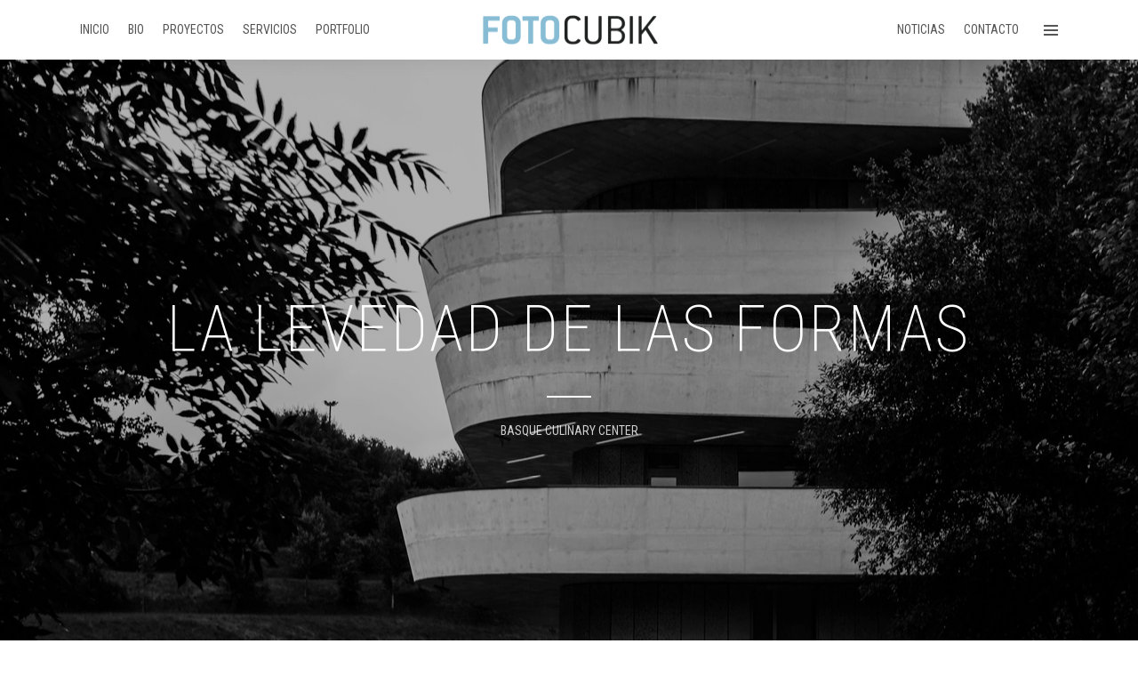

--- FILE ---
content_type: text/html; charset=UTF-8
request_url: https://fotocubik.com/portfolios/basque-culinary-center
body_size: 12701
content:
<!DOCTYPE html>
<html lang="es"  data-menu="centeralogo">
<head>

<link rel="profile" href="https://gmpg.org/xfn/11" />
<link rel="pingback" href="https://fotocubik.com/xmlrpc.php" />

 

<title>Basque Culinary Center &#8211; Fotocubik</title>
<link rel='dns-prefetch' href='//fonts.googleapis.com' />
<link rel='dns-prefetch' href='//s.w.org' />
<link rel="alternate" type="application/rss+xml" title="Fotocubik &raquo; Feed" href="https://fotocubik.com/feed" />
<link rel="alternate" type="application/rss+xml" title="Fotocubik &raquo; RSS de los comentarios" href="https://fotocubik.com/comments/feed" />
<meta charset="UTF-8" /><meta name="viewport" content="width=device-width, initial-scale=1, maximum-scale=1" /><meta name="format-detection" content="telephone=no"><meta property="og:type" content="article" /><meta property="og:image" content="https://fotocubik.com/wp-content/uploads/2018/11/JTolosa08102018-87-960x636.jpg"/><meta property="og:title" content="Basque Culinary Center"/><meta property="og:url" content="https://fotocubik.com/portfolios/basque-culinary-center"/><meta property="og:description" content=""/>		<script type="text/javascript">
			window._wpemojiSettings = {"baseUrl":"https:\/\/s.w.org\/images\/core\/emoji\/11\/72x72\/","ext":".png","svgUrl":"https:\/\/s.w.org\/images\/core\/emoji\/11\/svg\/","svgExt":".svg","source":{"concatemoji":"https:\/\/fotocubik.com\/wp-includes\/js\/wp-emoji-release.min.js"}};
			!function(e,a,t){var n,r,o,i=a.createElement("canvas"),p=i.getContext&&i.getContext("2d");function s(e,t){var a=String.fromCharCode;p.clearRect(0,0,i.width,i.height),p.fillText(a.apply(this,e),0,0);e=i.toDataURL();return p.clearRect(0,0,i.width,i.height),p.fillText(a.apply(this,t),0,0),e===i.toDataURL()}function c(e){var t=a.createElement("script");t.src=e,t.defer=t.type="text/javascript",a.getElementsByTagName("head")[0].appendChild(t)}for(o=Array("flag","emoji"),t.supports={everything:!0,everythingExceptFlag:!0},r=0;r<o.length;r++)t.supports[o[r]]=function(e){if(!p||!p.fillText)return!1;switch(p.textBaseline="top",p.font="600 32px Arial",e){case"flag":return s([55356,56826,55356,56819],[55356,56826,8203,55356,56819])?!1:!s([55356,57332,56128,56423,56128,56418,56128,56421,56128,56430,56128,56423,56128,56447],[55356,57332,8203,56128,56423,8203,56128,56418,8203,56128,56421,8203,56128,56430,8203,56128,56423,8203,56128,56447]);case"emoji":return!s([55358,56760,9792,65039],[55358,56760,8203,9792,65039])}return!1}(o[r]),t.supports.everything=t.supports.everything&&t.supports[o[r]],"flag"!==o[r]&&(t.supports.everythingExceptFlag=t.supports.everythingExceptFlag&&t.supports[o[r]]);t.supports.everythingExceptFlag=t.supports.everythingExceptFlag&&!t.supports.flag,t.DOMReady=!1,t.readyCallback=function(){t.DOMReady=!0},t.supports.everything||(n=function(){t.readyCallback()},a.addEventListener?(a.addEventListener("DOMContentLoaded",n,!1),e.addEventListener("load",n,!1)):(e.attachEvent("onload",n),a.attachEvent("onreadystatechange",function(){"complete"===a.readyState&&t.readyCallback()})),(n=t.source||{}).concatemoji?c(n.concatemoji):n.wpemoji&&n.twemoji&&(c(n.twemoji),c(n.wpemoji)))}(window,document,window._wpemojiSettings);
		</script>
		<style type="text/css">
img.wp-smiley,
img.emoji {
	display: inline !important;
	border: none !important;
	box-shadow: none !important;
	height: 1em !important;
	width: 1em !important;
	margin: 0 .07em !important;
	vertical-align: -0.1em !important;
	background: none !important;
	padding: 0 !important;
}
</style>
<link rel='stylesheet' id='contact-form-7-css'  href='https://fotocubik.com/wp-content/plugins/contact-form-7/includes/css/styles.css' type='text/css' media='all' />
<link rel='stylesheet' id='dashicons-css'  href='https://fotocubik.com/wp-includes/css/dashicons.min.css' type='text/css' media='all' />
<link rel='stylesheet' id='post-views-counter-frontend-css'  href='https://fotocubik.com/wp-content/plugins/post-views-counter/css/frontend.css' type='text/css' media='all' />
<link rel='stylesheet' id='rs-plugin-settings-css'  href='https://fotocubik.com/wp-content/plugins/revslider/public/assets/css/settings.css' type='text/css' media='all' />
<style id='rs-plugin-settings-inline-css' type='text/css'>
#rs-demo-id {}
</style>
<link rel='stylesheet' id='grandphotography-reset-css-css'  href='https://fotocubik.com/wp-content/themes/grandphotography/css/reset.css' type='text/css' media='all' />
<link rel='stylesheet' id='grandphotography-wordpress-css-css'  href='https://fotocubik.com/wp-content/themes/grandphotography/css/wordpress.css' type='text/css' media='all' />
<link rel='stylesheet' id='grandphotography-animation-css-css'  href='https://fotocubik.com/wp-content/themes/grandphotography/css/animation.css' type='text/css' media='all' />
<link rel='stylesheet' id='ilightbox-css'  href='https://fotocubik.com/wp-content/themes/grandphotography/css/ilightbox/ilightbox.css' type='text/css' media='all' />
<link rel='stylesheet' id='jquery-ui-css'  href='https://fotocubik.com/wp-content/themes/grandphotography/css/jqueryui/custom.css' type='text/css' media='all' />
<link rel='stylesheet' id='mediaelement-css'  href='https://fotocubik.com/wp-includes/js/mediaelement/mediaelementplayer-legacy.min.css' type='text/css' media='all' />
<link rel='stylesheet' id='flexslider-css'  href='https://fotocubik.com/wp-content/themes/grandphotography/js/flexslider/flexslider.css' type='text/css' media='all' />
<link rel='stylesheet' id='tooltipster-css'  href='https://fotocubik.com/wp-content/themes/grandphotography/css/tooltipster.css' type='text/css' media='all' />
<link rel='stylesheet' id='odometer-theme-css'  href='https://fotocubik.com/wp-content/themes/grandphotography/css/odometer-theme-minimal.css' type='text/css' media='all' />
<link rel='stylesheet' id='grandphotography-screen-css'  href='https://fotocubik.com/wp-content/themes/grandphotography/css/screen.css' type='text/css' media='all' />
<link rel='stylesheet' id='grandphotography-centeralogo-css'  href='https://fotocubik.com/wp-content/themes/grandphotography/css/menus/centeralogo.css' type='text/css' media='all' />
<link rel='stylesheet' id='fontawesome-css'  href='https://fotocubik.com/wp-content/themes/grandphotography/css/font-awesome.min.css' type='text/css' media='all' />
<link rel='stylesheet' id='grandphotography-script-custom-css-css'  href='https://fotocubik.com/wp-admin/admin-ajax.php?action=grandphotography_custom_css' type='text/css' media='all' />
<link rel='stylesheet' id='grandphotography-script-responsive-css-css'  href='https://fotocubik.com/wp-content/themes/grandphotography/css/grid.css' type='text/css' media='all' />
<link rel='stylesheet' id='kirki_google_fonts-css'  href='https://fonts.googleapis.com/css?family=Roboto%3A600%2C400%2C600%2C500%2C200%2C400%2C600%2C100%2C100italic%2C300%2C300italic%2Cregular%2Citalic%2C500%2C500italic%2C700%2C700italic%2C900%2C900italic%7CRoboto+Condensed%3A600%2C400%2C600%2C500%2C200%2C400%2C600%2C300%2C300italic%2Cregular%2Citalic%2C700%2C700italic&#038;subset' type='text/css' media='all' />
<link rel='stylesheet' id='kirki-styles-global-css'  href='https://fotocubik.com/wp-content/themes/grandphotography/modules/kirki/assets/css/kirki-styles.css' type='text/css' media='all' />
<style id='kirki-styles-global-inline-css' type='text/css'>
body, input[type=text], input[type=email], input[type=url], input[type=password], textarea{font-family:Roboto, Helvetica, Arial, sans-serif;}body{font-size:14px;}h1, h2, h3, h4, h5, h6, h7, .post_quote_title, label, strong[itemprop="author"], #page_content_wrapper .posts.blog li a, .page_content_wrapper .posts.blog li a, .readmore, .post_detail.single_post, .page_tagline, #gallery_caption .tg_caption .tg_desc, #filter_selected, #autocomplete li strong{font-family:"Roboto Condensed", Helvetica, Arial, sans-serif;}h1, h2, h3, h4, h5, h6, h7, #autocomplete li strong{font-weight:600;letter-spacing:3px;}h1{font-size:34px;}h2{font-size:30px;}h3{font-size:26px;}h4{font-size:22px;}h5{font-size:18px;}h6{font-size:16px;}body, #wrapper, #page_content_wrapper.fixed, #gallery_lightbox h2, .slider_wrapper .gallery_image_caption h2, #body_loading_screen, h3#reply-title span, .overlay_gallery_wrapper, .progress_bar_holder, .pricing_wrapper_border, .pagination a, .pagination span, #captcha-wrap .text-box input, .flex-direction-nav a, #toTop, .blog_promo_title h6, #supersized li, #gallery_caption .tg_caption, #horizontal_gallery_wrapper .image_caption, #page_caption.hasbg .page_title_wrapper .page_title_inner{background-color:#FFFFFF;}#gallery_expand{border-bottom-color:#FFFFFF;}body, .pagination a, #gallery_lightbox h2, .slider_wrapper .gallery_image_caption h2, .post_info a, #page_content_wrapper.split #copyright, .page_content_wrapper.split #copyright, .ui-state-default a, .ui-state-default a:link, .ui-state-default a:visited{color:#666666;}::selection{background-color:#666666;}::-webkit-input-placeholder{color:#666666;}::-moz-placeholder{color:#666666;}:-ms-input-placeholder{color:#666666;}a, .post_detail.single_post, .post_info_cat{color:#8D9199;}.flex-control-paging li a.flex-active{background-color:#8D9199;border-color:#8D9199;}a:hover, a:active, .post_info_comment a i{color:#485A71;}h1, h2, h3, h4, h5, h6, h7, pre, code, tt, blockquote, .post_header h5 a, .post_header h3 a, .post_header.grid h6 a, .post_header.fullwidth h4 a, .post_header h5 a, blockquote, .site_loading_logo_item i, .ppb_subtitle, .woocommerce .woocommerce-ordering select, .woocommerce #page_content_wrapper a.button, .woocommerce.columns-4 ul.products li.product a.add_to_cart_button, .woocommerce.columns-4 ul.products li.product a.add_to_cart_button:hover, .ui-accordion .ui-accordion-header a, .tabs .ui-state-active a, body.woocommerce div.product .woocommerce-tabs ul.tabs li.active a, body.woocommerce-page div.product .woocommerce-tabs ul.tabs li.active a, body.woocommerce #content div.product .woocommerce-tabs ul.tabs li.active a, body.woocommerce-page #content div.product .woocommerce-tabs ul.tabs li.active a, .woocommerce div.product .woocommerce-tabs ul.tabs li a, .post_header h5 a, .post_header h6 a, .flex-direction-nav a:before, #toTop, .social_share_button_wrapper .social_post_view .view_number, .social_share_button_wrapper .social_post_share_count .share_number, .portfolio_post_previous a, .portfolio_post_next a, #filter_selected, #autocomplete li strong{color:#222222;}body.page.page-template-gallery-archive-split-screen-php #fp-nav li .active span, body.tax-gallerycat #fp-nav li .active span, body.page.page-template-portfolio-fullscreen-split-screen-php #fp-nav li .active span, body.page.tax-portfolioset #fp-nav li .active span, body.page.page-template-gallery-archive-split-screen-php #fp-nav ul li a span, body.tax-gallerycat #fp-nav ul li a span, body.page.page-template-portfolio-fullscreen-split-screen-php #fp-nav ul li a span, body.page.tax-portfolioset #fp-nav ul li a span{background-color:#222222;}#social_share_wrapper, hr, #social_share_wrapper, .post.type-post, #page_content_wrapper .sidebar .content .sidebar_widget li h2.widgettitle, h2.widgettitle, h5.widgettitle, .comment .right, .widget_tag_cloud div a, .meta-tags a, .tag_cloud a, #footer, #post_more_wrapper, .woocommerce ul.products li.product, .woocommerce-page ul.products li.product, .woocommerce ul.products li.product .price, .woocommerce-page ul.products li.product .price, #page_content_wrapper .inner .sidebar_content, #page_content_wrapper .inner .sidebar_content.left_sidebar, .ajax_close, .ajax_next, .ajax_prev, .portfolio_next, .portfolio_prev, .portfolio_next_prev_wrapper.video .portfolio_prev, .portfolio_next_prev_wrapper.video .portfolio_next, .separated, .blog_next_prev_wrapper, #post_more_wrapper h5, #ajax_portfolio_wrapper.hidding, #ajax_portfolio_wrapper.visible, .tabs.vertical .ui-tabs-panel, .ui-tabs.vertical.right .ui-tabs-nav li, .woocommerce div.product .woocommerce-tabs ul.tabs li, .woocommerce #content div.product .woocommerce-tabs ul.tabs li, .woocommerce-page div.product .woocommerce-tabs ul.tabs li, .woocommerce-page #content div.product .woocommerce-tabs ul.tabs li, .woocommerce div.product .woocommerce-tabs .panel, .woocommerce-page div.product .woocommerce-tabs .panel, .woocommerce #content div.product .woocommerce-tabs .panel, .woocommerce-page #content div.product .woocommerce-tabs .panel, .woocommerce table.shop_table, .woocommerce-page table.shop_table, table tr td, .woocommerce .cart-collaterals .cart_totals, .woocommerce-page .cart-collaterals .cart_totals, .woocommerce .cart-collaterals .shipping_calculator, .woocommerce-page .cart-collaterals .shipping_calculator, .woocommerce .cart-collaterals .cart_totals tr td, .woocommerce .cart-collaterals .cart_totals tr th, .woocommerce-page .cart-collaterals .cart_totals tr td, .woocommerce-page .cart-collaterals .cart_totals tr th, table tr th, .woocommerce #payment, .woocommerce-page #payment, .woocommerce #payment ul.payment_methods li, .woocommerce-page #payment ul.payment_methods li, .woocommerce #payment div.form-row, .woocommerce-page #payment div.form-row, .ui-tabs li:first-child, .ui-tabs .ui-tabs-nav li, .ui-tabs.vertical .ui-tabs-nav li, .ui-tabs.vertical.right .ui-tabs-nav li.ui-state-active, .ui-tabs.vertical .ui-tabs-nav li:last-child, #page_content_wrapper .inner .sidebar_wrapper ul.sidebar_widget li.widget_nav_menu ul.menu li.current-menu-item a, .page_content_wrapper .inner .sidebar_wrapper ul.sidebar_widget li.widget_nav_menu ul.menu li.current-menu-item a, .pricing_wrapper, .pricing_wrapper li, .ui-accordion .ui-accordion-header, .ui-accordion .ui-accordion-content, #page_content_wrapper .sidebar .content .sidebar_widget li h2.widgettitle:before, h2.widgettitle:before, #autocomplete, .ppb_blog_minimal .one_third_bg, #page_content_wrapper .sidebar .content .sidebar_widget li h2.widgettitle, h2.widgettitle, h5.event_title, .tabs .ui-tabs-panel, .ui-tabs .ui-tabs-nav li, .ui-tabs li:first-child, .ui-tabs.vertical .ui-tabs-nav li:last-child, .woocommerce .woocommerce-ordering select, .woocommerce div.product .woocommerce-tabs ul.tabs li.active, .woocommerce-page div.product .woocommerce-tabs ul.tabs li.active, .woocommerce #content div.product .woocommerce-tabs ul.tabs li.active, .woocommerce-page #content div.product .woocommerce-tabs ul.tabs li.active, .woocommerce-page table.cart th, table.shop_table thead tr th, hr.title_break, .overlay_gallery_border, #page_content_wrapper.split #copyright, .page_content_wrapper.split #copyright, .post.type-post, .events.type-events, h5.event_title, .post_header h5.event_title, .client_archive_wrapper, #page_content_wrapper .sidebar .content .sidebar_widget li.widget, .page_content_wrapper .sidebar .content .sidebar_widget li.widget, hr.title_break.bold, blockquote, .social_share_button_wrapper, .social_share_button_wrapper, .three_cols.gallery .element.photoframe.border{border-color:#E7E7E7;}input[type=text], input[type=password], input[type=email], input[type=url], input[type=tel], textarea{background-color:#ffffff;color:#555555;border-color:#CCCCCC;}input[type=text]:focus, input[type=password]:focus, input[type=email]:focus, input[type=url]:focus, textarea:focus{border-color:#8D9199;}input[type=submit], input[type=button], a.button, .button, .woocommerce .page_slider a.button, a.button.fullwidth, .woocommerce-page div.product form.cart .button, .woocommerce #respond input#submit.alt, .woocommerce a.button.alt, .woocommerce button.button.alt, .woocommerce input.button.alt{font-family:"Roboto Condensed", Helvetica, Arial, sans-serif;}input[type=submit], input[type=button], a.button, .button, .pagination span, .pagination a:hover, .woocommerce .footer_bar .button, .woocommerce .footer_bar .button:hover, .woocommerce-page div.product form.cart .button, .woocommerce #respond input#submit.alt, .woocommerce a.button.alt, .woocommerce button.button.alt, .woocommerce input.button.alt, .post_type_icon, .header_cart_wrapper .cart_count, .filter li a:hover, .filter li a.active, #portfolio_wall_filters li a.active,  #portfolio_wall_filters li a:hover, .comment_box, .one_half.gallery2 .portfolio_type_wrapper, .one_third.gallery3 .portfolio_type_wrapper, .one_fourth.gallery4 .portfolio_type_wrapper, .one_fifth.gallery5 .portfolio_type_wrapper, .portfolio_type_wrapper{background-color:#8D9199;}.pagination span, .pagination a:hover, .button.ghost, .button.ghost:hover, .button.ghost:active, .readmore{border-color:#8D9199;}.comment_box:before, .comment_box:after{border-top-color:#8D9199;}.button.ghost, .button.ghost:hover, .button.ghost:active, .readmore, .infinite_load_more{color:#8D9199;}input[type=submit], input[type=button], a.button, .button, .pagination a:hover, .woocommerce .footer_bar .button , .woocommerce .footer_bar .button:hover, .woocommerce-page div.product form.cart .button, .woocommerce #respond input#submit.alt, .woocommerce a.button.alt, .woocommerce button.button.alt, .woocommerce input.button.alt, .post_type_icon, .header_cart_wrapper .cart_count, .filter li a:hover, .filter li a.active, #portfolio_wall_filters li a.active,  #portfolio_wall_filters li a:hover, .comment_box, .one_half.gallery2 .portfolio_type_wrapper, .one_third.gallery3 .portfolio_type_wrapper, .one_fourth.gallery4 .portfolio_type_wrapper, .one_fifth.gallery5 .portfolio_type_wrapper, .portfolio_type_wrapper{color:#ffffff;}input[type=submit], input[type=button], a.button, .button, .pagination a:hover, .woocommerce .footer_bar .button , .woocommerce .footer_bar .button:hover, .woocommerce-page div.product form.cart .button, .woocommerce #respond input#submit.alt, .woocommerce a.button.alt, .woocommerce button.button.alt, .woocommerce input.button.alt, .infinite_load_more{border-color:#8D9199;}.frame_top, .frame_bottom, .frame_left, .frame_right{background:#ffffff;}body.tg_boxed{background-color:#f0f0f0;}#menu_wrapper .nav ul li a, #menu_wrapper div .nav li > a{font-family:"Roboto Condensed", Helvetica, Arial, sans-serif;font-weight:400;letter-spacing:0px;text-transform:uppercase;}#menu_wrapper .nav ul li a, #menu_wrapper div .nav li > a, .header_cart_wrapper i{font-size:14px;}#menu_wrapper .nav ul li a, #menu_wrapper div .nav li > a, html[data-menu=centeralogo] #logo_right_button{padding-top:22px;padding-bottom:22px;}.top_bar{background-color:#ffffff;}#menu_wrapper .nav ul li a, #menu_wrapper div .nav li > a, .header_cart_wrapper a, #page_share, #gallery_download, .view_fullscreen_wrapper a{color:#555555;}#mobile_nav_icon{border-color:#555555;}#menu_wrapper .nav ul li a.hover, #menu_wrapper .nav ul li a:hover, #menu_wrapper div .nav li a.hover, #menu_wrapper div .nav li a:hover{color:#485A71;border-color:#485A71;}#menu_wrapper div .nav > li.current-menu-item > a, #menu_wrapper div .nav > li.current-menu-parent > a, #menu_wrapper div .nav > li.current-menu-ancestor > a, #menu_wrapper div .nav li ul li.current-menu-item a, #menu_wrapper div .nav li.current-menu-parent  ul li.current-menu-item a, .header_cart_wrapper a:active, #page_share:active, #gallery_download:active, .view_fullscreen_wrapper a:active{color:#485A71;}#menu_wrapper div .nav > li.current-menu-item > a, #menu_wrapper div .nav > li.current-menu-parent > a, #menu_wrapper div .nav > li.current-menu-ancestor > a, #menu_wrapper div .nav li ul li.current-menu-item a, #menu_wrapper div .nav li.current-menu-parent  ul li.current-menu-item a{border-color:#485A71;}.top_bar, #page_caption, #nav_wrapper{border-color:#FFFFFF;}#menu_wrapper .nav ul li ul li a, #menu_wrapper div .nav li ul li a, #menu_wrapper div .nav li.current-menu-parent ul li a{font-size:12px;font-weight:600;letter-spacing:1px;text-transform:uppercase;}#menu_wrapper .nav ul li ul li a, #menu_wrapper div .nav li ul li a, #menu_wrapper div .nav li.current-menu-parent ul li a, #menu_wrapper div .nav li.current-menu-parent ul li.current-menu-item a, #menu_wrapper .nav ul li.megamenu ul li ul li a, #menu_wrapper div .nav li.megamenu ul li ul li a{color:#777777;}#menu_wrapper .nav ul li ul li a:hover, #menu_wrapper div .nav li ul li a:hover, #menu_wrapper div .nav li.current-menu-parent ul li a:hover, #menu_wrapper .nav ul li.megamenu ul li ul li a:hover, #menu_wrapper div .nav li.megamenu ul li ul li a:hover, #menu_wrapper .nav ul li.megamenu ul li ul li a:active, #menu_wrapper div .nav li.megamenu ul li ul li a:active, #menu_wrapper div .nav li.current-menu-parent ul li.current-menu-item  a:hover{color:#485A71;}#menu_wrapper .nav ul li ul li a:hover, #menu_wrapper div .nav li ul li a:hover, #menu_wrapper div .nav li.current-menu-parent ul li a:hover, #menu_wrapper .nav ul li.megamenu ul li ul li a:hover, #menu_wrapper div .nav li.megamenu ul li ul li a:hover, #menu_wrapper .nav ul li.megamenu ul li ul li a:active, #menu_wrapper div .nav li.megamenu ul li ul li a:active{background:#FFFFFF;}#menu_wrapper .nav ul li ul, #menu_wrapper div .nav li ul{background:#FFFFFF;border-color:#E7E7E7;}#menu_wrapper div .nav li.megamenu ul li > a, #menu_wrapper div .nav li.megamenu ul li > a:hover, #menu_wrapper div .nav li.megamenu ul li > a:active, #menu_wrapper div .nav li.megamenu ul li.current-menu-item > a{color:#485A71;}#menu_wrapper div .nav li.megamenu ul li{border-color:#E7E7E7;}.above_top_bar{background:#222222;}#top_menu li a, .top_contact_info, .top_contact_info i, .top_contact_info a, .top_contact_info a:hover, .top_contact_info a:active{color:#ffffff;}.mobile_main_nav li a, #sub_menu li a{font-family:"Roboto Condensed", Helvetica, Arial, sans-serif;font-size:40px;font-weight:500;text-transform:uppercase;letter-spacing:0px;}.mobile_menu_wrapper{background-color:#ffffff;}.mobile_main_nav li a, #sub_menu li a, .mobile_menu_wrapper .sidebar_wrapper a, .mobile_menu_wrapper .sidebar_wrapper, #close_mobile_menu i, .mobile_menu_wrapper .mobile_menu_content .social_wrapper ul li a{color:#222222;}.mobile_main_nav li a:hover, .mobile_main_nav li a:active, #sub_menu li a:hover, #sub_menu li a:active, .mobile_menu_wrapper .sidebar_wrapper h2.widgettitle, .mobile_menu_wrapper .mobile_menu_content .social_wrapper ul li a:hover{color:#8D9199;}.mobile_menu_wrapper #searchform input[type=text]{background:#ffffff;}.mobile_menu_wrapper #searchform input[type=text], .mobile_menu_wrapper #searchform button i{color:#222222;}.mobile_menu_wrapper #searchform ::-webkit-input-placeholder{color:#222222;}.mobile_menu_wrapper #searchform ::-moz-placeholder{color:#222222;}.mobile_menu_wrapper #searchform :-ms-input-placeholder{color:#222222;}#page_caption.hasbg{height:25vh;}#page_caption{background-color:#FFFFFF;padding-top:100px;padding-bottom:101px;}#page_caption h1, .ppb_title{font-size:61px;}#page_caption h1, .ppb_title, .post_caption h1{font-weight:200;text-transform:uppercase;letter-spacing:3px;color:#73b9d2;}h2.ppb_title{font-size:72px;text-transform:uppercase;}.page_tagline, .post_header .post_detail, .recent_post_detail, .post_detail, .thumb_content span, .portfolio_desc .portfolio_excerpt, .testimonial_customer_position, .testimonial_customer_company, .post_detail.single_post, #gallery_caption .tg_caption .tg_desc{color:#8D9199;}.page_tagline, .post_header .post_detail, .recent_post_detail, .post_detail, .thumb_content span, .portfolio_desc .portfolio_excerpt, .testimonial_customer_position, .testimonial_customer_company{font-size:14px;}.page_tagline{font-weight:400;}.post_header .post_detail, .recent_post_detail, .post_detail, .thumb_content span, .portfolio_desc .portfolio_excerpt, .testimonial_customer_position, .testimonial_customer_company{letter-spacing:0px;text-transform:uppercase;}#page_content_wrapper .sidebar .content .sidebar_widget li h2.widgettitle, h2.widgettitle, h5.widgettitle{font-family:"Roboto Condensed", Helvetica, Arial, sans-serif;font-size:16px;font-weight:600;letter-spacing:2px;text-transform:uppercase;color:#222222;}#page_content_wrapper .inner .sidebar_wrapper .sidebar .content, .page_content_wrapper .inner .sidebar_wrapper .sidebar .content{color:#666666;}#page_content_wrapper .inner .sidebar_wrapper a:not(.button), .page_content_wrapper .inner .sidebar_wrapper a:not(.button){color:#8D9199;}#page_content_wrapper .inner .sidebar_wrapper a:hover:not(.button), #page_content_wrapper .inner .sidebar_wrapper a:active:not(.button), .page_content_wrapper .inner .sidebar_wrapper a:hover:not(.button), .page_content_wrapper .inner .sidebar_wrapper a:active:not(.button){color:#485A71;}.footer_bar, #footer{background-color:#cadaec;}#footer, #copyright, #footer_menu li a, #footer_menu li a:hover, #footer_menu li a:active{color:#222222;}#copyright a, #copyright a:active, #footer a, #footer a:active{color:#222222;}#copyright a:hover, #footer a:hover, .social_wrapper ul li a:hover{color:#222222;}.footer_bar_wrapper, .footer_bar{border-color:#e1e4e4;}.footer_bar_wrapper .social_wrapper ul li a{color:#222222;}#page_content_wrapper .inner .sidebar_content.full_width.photoframe, .ppb_wrapper .sidebar_content.full_width.photoframe, html[data-style=photoframe] body #wrapper, #page_content_wrapper.split.photoframe, body.woocommerce-page #wrapper, .term_link{background-color:#f9f9f9;}.post_info_cat a{color:#8D9199;}
</style>
<script type='text/javascript' src='https://fotocubik.com/wp-includes/js/jquery/jquery.js'></script>
<script type='text/javascript' src='https://fotocubik.com/wp-includes/js/jquery/jquery-migrate.min.js'></script>
<script type='text/javascript' src='https://fotocubik.com/wp-content/plugins/revslider/public/assets/js/jquery.themepunch.tools.min.js'></script>
<script type='text/javascript' src='https://fotocubik.com/wp-content/plugins/revslider/public/assets/js/jquery.themepunch.revolution.min.js'></script>
<script type='text/javascript'>
/* <![CDATA[ */
var wpgmza_google_api_status = {"message":"Engine is not google-maps","code":"ENGINE_NOT_GOOGLE_MAPS"};
/* ]]> */
</script>
<script type='text/javascript' src='https://fotocubik.com/wp-content/plugins/wp-google-maps/wpgmza_data.js'></script>
<link rel='https://api.w.org/' href='https://fotocubik.com/wp-json/' />
<link rel="EditURI" type="application/rsd+xml" title="RSD" href="https://fotocubik.com/xmlrpc.php?rsd" />
<link rel="wlwmanifest" type="application/wlwmanifest+xml" href="https://fotocubik.com/wp-includes/wlwmanifest.xml" /> 
<link rel='prev' title='hotel en hondarribia' href='https://fotocubik.com/portfolios/hotel-en-hondarribia' />
<link rel='next' title='Villa en Hendaya (2)' href='https://fotocubik.com/portfolios/villa-unifamiliar-en-hendaya-2' />
<meta name="generator" content="WordPress 4.9.28" />
<link rel="canonical" href="https://fotocubik.com/portfolios/basque-culinary-center" />
<link rel='shortlink' href='https://fotocubik.com/?p=167' />
<link rel="alternate" type="application/json+oembed" href="https://fotocubik.com/wp-json/oembed/1.0/embed?url=https%3A%2F%2Ffotocubik.com%2Fportfolios%2Fbasque-culinary-center" />
<link rel="alternate" type="text/xml+oembed" href="https://fotocubik.com/wp-json/oembed/1.0/embed?url=https%3A%2F%2Ffotocubik.com%2Fportfolios%2Fbasque-culinary-center&#038;format=xml" />
<!-- <meta name="NextGEN" version="3.1.5" /> -->
<meta name="generator" content="Powered by Slider Revolution 5.4.8 - responsive, Mobile-Friendly Slider Plugin for WordPress with comfortable drag and drop interface." />
<link rel="icon" href="https://fotocubik.com/wp-content/uploads/2018/10/cropped-icono-32x32.jpg" sizes="32x32" />
<link rel="icon" href="https://fotocubik.com/wp-content/uploads/2018/10/cropped-icono-192x192.jpg" sizes="192x192" />
<link rel="apple-touch-icon-precomposed" href="https://fotocubik.com/wp-content/uploads/2018/10/cropped-icono-180x180.jpg" />
<meta name="msapplication-TileImage" content="https://fotocubik.com/wp-content/uploads/2018/10/cropped-icono-270x270.jpg" />
<script type="text/javascript">function setREVStartSize(e){									
						try{ e.c=jQuery(e.c);var i=jQuery(window).width(),t=9999,r=0,n=0,l=0,f=0,s=0,h=0;
							if(e.responsiveLevels&&(jQuery.each(e.responsiveLevels,function(e,f){f>i&&(t=r=f,l=e),i>f&&f>r&&(r=f,n=e)}),t>r&&(l=n)),f=e.gridheight[l]||e.gridheight[0]||e.gridheight,s=e.gridwidth[l]||e.gridwidth[0]||e.gridwidth,h=i/s,h=h>1?1:h,f=Math.round(h*f),"fullscreen"==e.sliderLayout){var u=(e.c.width(),jQuery(window).height());if(void 0!=e.fullScreenOffsetContainer){var c=e.fullScreenOffsetContainer.split(",");if (c) jQuery.each(c,function(e,i){u=jQuery(i).length>0?u-jQuery(i).outerHeight(!0):u}),e.fullScreenOffset.split("%").length>1&&void 0!=e.fullScreenOffset&&e.fullScreenOffset.length>0?u-=jQuery(window).height()*parseInt(e.fullScreenOffset,0)/100:void 0!=e.fullScreenOffset&&e.fullScreenOffset.length>0&&(u-=parseInt(e.fullScreenOffset,0))}f=u}else void 0!=e.minHeight&&f<e.minHeight&&(f=e.minHeight);e.c.closest(".rev_slider_wrapper").css({height:f})					
						}catch(d){console.log("Failure at Presize of Slider:"+d)}						
					};</script>
</head>

<body data-rsssl=1 class="portfolios-template-default single single-portfolios postid-167">

		<input type="hidden" id="pp_menu_layout" name="pp_menu_layout" value="centeralogo"/>
	<input type="hidden" id="pp_enable_right_click" name="pp_enable_right_click" value="1"/>
	<input type="hidden" id="pp_enable_dragging" name="pp_enable_dragging" value="1"/>
	<input type="hidden" id="pp_image_path" name="pp_image_path" value="https://fotocubik.com/wp-content/themes/grandphotography/images/"/>
	<input type="hidden" id="pp_homepage_url" name="pp_homepage_url" value="https://fotocubik.com/"/>
	<input type="hidden" id="grandphotography_ajax_search" name="grandphotography_ajax_search" value="1"/>
	<input type="hidden" id="pp_fixed_menu" name="pp_fixed_menu" value="1"/>
	<input type="hidden" id="tg_smart_fixed_menu" name="tg_smart_fixed_menu" value="1"/>
	<input type="hidden" id="tg_sidebar_sticky" name="tg_sidebar_sticky" value="1"/>
	<input type="hidden" id="pp_topbar" name="pp_topbar" value=""/>
	<input type="hidden" id="post_client_column" name="post_client_column" value="4"/>
	<input type="hidden" id="pp_back" name="pp_back" value="Back"/>
	<input type="hidden" id="pp_page_title_img_blur" name="pp_page_title_img_blur" value=""/>
	<input type="hidden" id="tg_portfolio_filterable_link" name="tg_portfolio_filterable_link" value=""/>
	<input type="hidden" id="tg_flow_enable_reflection" name="tg_flow_enable_reflection" value="1"/>
	<input type="hidden" id="tg_lightbox_skin" name="tg_lightbox_skin" value="metro-black"/>
	<input type="hidden" id="tg_lightbox_thumbnails" name="tg_lightbox_thumbnails" value=""/>
	<input type="hidden" id="tg_lightbox_thumbnails_display" name="tg_lightbox_thumbnails_display" value=""/>
	<input type="hidden" id="tg_lightbox_opacity" name="tg_lightbox_opacity" value="0.8"/>
	<input type="hidden" id="tg_lightbox_enable" name="tg_lightbox_enable" value="1"/>
	<input type="hidden" id="tg_fixed_menu_color" name="tg_fixed_menu_color" value="light"/>
	
		<input type="hidden" id="tg_live_builder" name="tg_live_builder" value="0"/>
	
		<input type="hidden" id="pp_footer_style" name="pp_footer_style" value="1"/>
	
	<!-- Begin mobile menu -->
<a id="close_mobile_menu" href="javascript:;"></a>

<div class="mobile_gallery_wrapper">
		<div id="menu_gallery_wrapper" class="portfolio_filter_wrapper gallery three_cols portfolio-content section content clearfix wide" data-columns="3">
	
			
	</div>
</div>

<div class="mobile_menu_wrapper">
	<a id="mobile_menu_close" href="javascript:;" class="button"><i class="fa fa-close"></i></a>

	<div class="mobile_menu_content">
    	<form method="get" name="searchform" id="searchform" action="https://fotocubik.com//">
	    <div>
	    	<input type="text" value="" name="s" id="s" autocomplete="off" placeholder="Search..."/>
	    	<button>
	        	<i class="fa fa-search"></i>
	        </button>
	    </div>
	    <div id="autocomplete"></div>
	</form>
		
		
		
    <div class="menu-movil-container"><ul id="mobile_main_menu" class="mobile_main_nav"><li id="menu-item-366" class="menu-item menu-item-type-post_type menu-item-object-page menu-item-home menu-item-366"><a href="https://fotocubik.com/">Inicio</a></li>
<li id="menu-item-362" class="menu-item menu-item-type-post_type menu-item-object-page menu-item-362"><a href="https://fotocubik.com/about">Bio</a></li>
<li id="menu-item-364" class="menu-item menu-item-type-post_type menu-item-object-page menu-item-364"><a href="https://fotocubik.com/proyectos">Proyectos</a></li>
<li id="menu-item-361" class="menu-item menu-item-type-post_type menu-item-object-page menu-item-361"><a href="https://fotocubik.com/gallery">Servicios</a></li>
<li id="menu-item-1763" class="menu-item menu-item-type-post_type menu-item-object-page menu-item-1763"><a href="https://fotocubik.com/portfolio">Portfolio</a></li>
<li id="menu-item-365" class="menu-item menu-item-type-post_type menu-item-object-page current_page_parent menu-item-365"><a href="https://fotocubik.com/noticias">Noticias</a></li>
<li id="menu-item-1035" class="menu-item menu-item-type-post_type menu-item-object-page menu-item-1035"><a href="https://fotocubik.com/contacto">Contacto</a></li>
</ul></div>    
    <!-- Begin side menu sidebar -->
    <div class="page_content_wrapper">
    	<div class="sidebar_wrapper">
            <div class="sidebar">
            
            	<div class="content">
            
            		<ul class="sidebar_widget">
            		<li id="media_image-2" class="widget widget_media_image"><h2 class="widgettitle"><span>vistazo rápido?</span></h2><hr class="title_break"/><a href="https://fotocubik.com/gallery"><img width="300" height="300" src="https://fotocubik.com/wp-content/uploads/2018/10/JTolosa08102018-47-300x300.jpg" class="image wp-image-58  attachment-medium size-medium" alt="" style="max-width: 100%; height: auto;" /></a></li>
<li id="grandphotography_social_profiles_posts-6" class="widget Grandphotography_Social_Profiles_Posts"><h2 class="widgettitle"><span><h2 class="widgettitle"><span>Follow</span></h2></span></h2><hr class="title_break"/><div class="social_wrapper shortcode light small"><ul><li class="twitter"><a target="_blank" title="Twitter" href="https://twitter.com/fotocubik"><i class="fa fa-twitter"></i></a></li><li class="instagram"><a target="_blank" title="Instagram" href="https://instagram.com/fotocubik_arquitectura"><i class="fa fa-instagram"></i></a></li></ul></div></li>
            		</ul>
            	
            	</div>
        
            </div>
    	</div>
    </div>
    <!-- End side menu sidebar -->
    
    <div class="social_wrapper">
    <ul>
    	    	    	<li class="twitter"><a target="_blank" href="http://twitter.com/fotocubik"><i class="fa fa-twitter"></i></a></li>
    	    	    	    	    	    	    	    	    	                <li class="instagram"><a target="_blank" title="Instagram" href="http://instagram.com/fotocubik_arquitectura"><i class="fa fa-instagram"></i></a></li>
                            </ul>
</div>    </div>
</div>
<!-- End mobile menu -->
	<!-- Begin template wrapper -->
			<div id="wrapper" class=" ">
	
	
<div class="header_style_wrapper">
<!-- End top bar -->

<div class="top_bar ">
    <div class="standard_wrapper">
    	<!-- Begin logo -->
    	<div id="logo_wrapper">
    	
    	    	<div id="logo_normal" class="logo_container">
    		<div class="logo_align">
	    	    <a id="custom_logo" class="logo_wrapper default" href="https://fotocubik.com/">
	    	    						<img src="https://fotocubik.com/wp-content/uploads/2018/10/logo-2-big.png" alt="" width="201" height="37"/>
						    	    </a>
    		</div>
    	</div>
    	    	
    	    	<div id="logo_transparent" class="logo_container">
    		<div class="logo_align">
	    	    <a id="custom_logo_transparent" class="logo_wrapper hidden" href="https://fotocubik.com/">
	    	    						<img src="https://fotocubik.com/wp-content/uploads/2018/10/logo-2-big.png" alt="" width="201" height="37"/>
						    	    </a>
    		</div>
    	</div>
    	    	<!-- End logo -->
    	
        <div id="menu_wrapper">
	        <div id="nav_wrapper">
	        	<div class="nav_wrapper_inner">
	        		<div id="menu_border_wrapper">
	        			<div class="menu-home-container"><ul id="main_menu" class="nav"><li id="menu-item-198" class="menu-item menu-item-type-post_type menu-item-object-page menu-item-home menu-item-198"><a href="https://fotocubik.com/">Inicio</a></li>
<li id="menu-item-245" class="menu-item menu-item-type-post_type menu-item-object-page menu-item-245"><a href="https://fotocubik.com/about">Bio</a></li>
<li id="menu-item-196" class="menu-item menu-item-type-post_type menu-item-object-page menu-item-196"><a href="https://fotocubik.com/proyectos">Proyectos</a></li>
<li id="menu-item-349" class="menu-item menu-item-type-post_type menu-item-object-page menu-item-349"><a href="https://fotocubik.com/gallery">Servicios</a></li>
<li id="menu-item-1751" class="menu-item menu-item-type-post_type menu-item-object-page menu-item-1751"><a href="https://fotocubik.com/portfolio">Portfolio</a></li>
</ul></div>	        		</div>
	        		
	        		<!-- Begin right corner buttons -->
			    	<div id="logo_right_button">
			    					    	
			    								
									    	
				    	<!-- Begin side menu -->
						<a href="javascript:;" id="mobile_nav_icon"></a>
						<!-- End side menu -->
						
			    	</div>
			    	<!-- End right corner buttons -->
	        		
	        		<div id="menu_border_wrapper_right">
	        			<div class="menu-top-container"><ul id="main_right_menu" class="nav"><li id="menu-item-115" class="menu-item menu-item-type-post_type menu-item-object-page current_page_parent menu-item-115"><a href="https://fotocubik.com/noticias">Noticias</a></li>
<li id="menu-item-967" class="menu-item menu-item-type-post_type menu-item-object-page menu-item-967"><a href="https://fotocubik.com/contacto">Contacto</a></li>
</ul></div>	        		</div>
	        	</div>
	        </div>
	        <!-- End main nav -->
        </div>
        
    	</div>
		</div>
    </div>
</div>

<!-- Begin content -->


<div class="ppb_wrapper  ">
<div  class="one withsmallpadding ppb_header parallax withbg " style="background-image:url(https://fotocubik.com/wp-content/uploads/2018/11/JTolosa08102018-89.jpg);background-position: center center;text-align:center;padding:250px 0 250px 0;color:#ffffff;" ><div class="overlay_background" style="background:#000000;background:rgb(0,0,0,0.3);background:rgba(0,0,0,0.3);"></div><div class="standard_wrapper"><div class="page_content_wrapper"><div class="inner"><div style="margin:auto;width:100%"><h2 class="ppb_title" style="color:#ffffff;">la levedad de las formas</h2><hr class="title_break bold center" style="border-color:#ffffff;"/><div class="page_tagline" style="color:#ffffff;">Basque culinary center</div></div></div></div></div></div>
<div  class="one ppb_image_fixed_width"  style="padding-top:0px;padding-bottom0px;" ><div class="standard_wrapper"><div class="image_classic_frame"><div class="image_wrapper"><a href="https://fotocubik.com/wp-content/uploads/2018/11/JTolosa08102018-116.jpg" class="img_frame"><img src="https://fotocubik.com/wp-content/uploads/2018/11/JTolosa08102018-116.jpg" alt="" class="portfolio_img"/></a></div></div></div></div>
<div  class="one withsmallpadding ppb_text" style="text-align:left;padding:40px 0 40px 0;" ><div class="standard_wrapper"><div class="page_content_wrapper"><div class="inner"><div style="margin:auto;width:50%"></p>
<h4>El hormigón curvo, flotante, descolocado y ligero pero a su vez, fortificación entre árboles.</h4>
<h4>Un ejemplo de insinuación de movimiento e investigación a través de las formas que me fascina desde hace tiempo.</h4>
<p>Basque Culinary Center, con sede en San Sebastián, nació en 2009 como un ambicioso proyecto de formación, investigación e innovación, destinado al desarrollo del sector gastronómico, con una clara vocación internacional y bajo la idea de relacionar la cocina con la gestión, la ciencia y otras disciplinas.</p>
<ul class="afd-char-list js-char-list afd-char-list-box ">
<li class="afd-char-item">
<h3 class="afd-char-title">Arquitectos</h3>
<div class="afd-char-text"><a href="https://www.plataformaarquitectura.cl/cl/office/vaumm">VAUMM</a></div>
</li>
<li class="afd-char-item">
<h3 class="afd-char-title">Ubicación</h3>
<div class="afd-char-text">San Sebastián, Spain</div>
</li>
</ul>
<p>
</div></div></div></div></div>
<div  class="one ppb_image_fixed_width"  style="padding-top:0px;padding-bottom0px;margin-top:30px;margin-bottom:30px;" ><div class="standard_wrapper"><div class="image_classic_frame"><div class="image_wrapper"><a href="https://fotocubik.com/wp-content/uploads/2018/11/JTolosa08102018-88.jpg" class="img_frame"><img src="https://fotocubik.com/wp-content/uploads/2018/11/JTolosa08102018-88.jpg" alt="" class="portfolio_img"/></a></div></div></div></div>
<div  class="one ppb_image_fixed_width"  style="padding-top:0px;padding-bottom0px;margin-top:30px;margin-bottom:30px;" ><div class="standard_wrapper"><div class="image_classic_frame"><div class="image_wrapper"><a href="https://fotocubik.com/wp-content/uploads/2018/11/JTolosa08102018-89.jpg" class="img_frame"><img src="https://fotocubik.com/wp-content/uploads/2018/11/JTolosa08102018-89.jpg" alt="" class="portfolio_img"/></a></div></div></div></div>
<div  class="one ppb_image_fixed_width"  style="padding-top:0px;padding-bottom0px;margin-top:30px;margin-bottom:30px;" ><div class="standard_wrapper"><div class="image_classic_frame"><div class="image_wrapper"><a href="https://fotocubik.com/wp-content/uploads/2018/11/JTolosa08102018-87-1.jpg" class="img_frame"><img src="https://fotocubik.com/wp-content/uploads/2018/11/JTolosa08102018-87-1.jpg" alt="" class="portfolio_img"/></a></div></div></div></div>
<div class="standard_wrapper"><div  class="ppb_three_cols_images one" style="padding:40px 0 40px 0;" ><div class="page_content_wrapper"><div class="inner"><div class="one_third"><div class="image_classic_frame expand"><div class="image_wrapper"><a href="https://fotocubik.com/wp-content/uploads/2018/11/JTolosa0512180073_77-Editar-1.jpg" class="img_frame"><img src="https://fotocubik.com/wp-content/uploads/2018/11/JTolosa0512180073_77-Editar-1.jpg" alt="" class="portfolio_img"/></a></div></div></div><div class="one_third"><div class="image_classic_frame expand"><div class="image_wrapper"><a href="https://fotocubik.com/wp-content/uploads/2018/11/JTolosa0512180085_HDR_Edit.jpg" class="img_frame"><img src="https://fotocubik.com/wp-content/uploads/2018/11/JTolosa0512180085_HDR_Edit.jpg" alt="" class="portfolio_img"/></a></div></div></div><div class="one_third last"><div class="image_classic_frame"><div class="image_wrapper"><a href="https://fotocubik.com/wp-content/uploads/2018/11/JTolosa0512180058_62.jpg" class="img_frame"><img src="https://fotocubik.com/wp-content/uploads/2018/11/JTolosa0512180058_62.jpg" alt="" class="portfolio_img"/></a></div></div></div></div></div></div></div>
<div  class="one ppb_image_fixed_width"  style="padding-top:40px;padding-bottom40px;" ><div class="standard_wrapper"><div class="image_classic_frame"><div class="image_wrapper"><a href="https://fotocubik.com/wp-content/uploads/2018/11/JTolosa0512180045-Editar-1.jpg" class="img_frame"><img src="https://fotocubik.com/wp-content/uploads/2018/11/JTolosa0512180045-Editar-1.jpg" alt="" class="portfolio_img"/></a></div></div></div></div>
<div class="divider one">&nbsp;</div>
</div>


	<div class="social_share_button_wrapper">
				<div class="social_post_view">
						<span class="view_number">0</span>&nbsp;<span class="units">View</span>
		</div>
				<ul>
			<li><a class="facebook_share" title="Facebook" target="_blank" href="https://www.facebook.com/sharer/sharer.php?u=https://fotocubik.com/portfolios/basque-culinary-center">Facebook</a></li>
			
			<li><a class="twitter_share" title="Tweet it" target="_blank" href="https://twitter.com/intent/tweet?original_referer=https://fotocubik.com/portfolios/basque-culinary-center&url=https://fotocubik.com/portfolios/basque-culinary-center&text=Basque Culinary Center">Tweet it</a></li>
			
			<li><a class="pinterest_share" title="Pin it" target="_blank" href="http://www.pinterest.com/pin/create/button/?url=https%3A%2F%2Ffotocubik.com%2Fportfolios%2Fbasque-culinary-center&media=https%3A%2F%2Ffotocubik.com%2Fwp-content%2Fuploads%2F2018%2F11%2FJTolosa08102018-87.jpg">Pin it</a></li>
			
			<li><a class="google_share" title="Google+" target="_blank" href="https://plus.google.com/share?url=https://fotocubik.com/portfolios/basque-culinary-center">Google+</a></li>
			
			<li><a class="email_share" title="Share by Email" href="mailto:?Subject=Basque+Culinary+Center&amp;Body=https%3A%2F%2Ffotocubik.com%2Fportfolios%2Fbasque-culinary-center">Share by Email</a></li>
		</ul>
	</div>
<div class="standard_wrapper">
<hr class="double"/><br/>
<div class="portfolio_post_wrapper">
   <div class="portfolio_post_next">
     	<div class="post_navigation_label">Next</div>
   		<a class="portfolio_prev" title="hotel en hondarribia" href="https://fotocubik.com/portfolios/hotel-en-hondarribia">
     		hotel en hondarribia<i class="fa fa-angle-right"></i>
     	</a>
    </div>

	<div class="portfolio_recent_link">
		<a href="https://fotocubik.com/portfolio" title="View All Portfolios" class="tooltip"><i class="fa fa-th"></i></a>
	</div>

   	<div class="portfolio_post_previous">
   		<div class="post_navigation_label">Previous</div>
   		<a class="portfolio_next" title="Villa en Hendaya (2)" href="https://fotocubik.com/portfolios/villa-unifamiliar-en-hendaya-2">
     		<i class="fa fa-angle-left"></i>Villa en Hendaya (2)     	</a>
    </div>

</div>

</div>

<br class="clear"/>
<div class="standard_wrapper single_portfolio">
	<hr class="double"/><br class="clear"/><br/>
	<h6 class="subtitle"><span>More Portfolios</span></h6>
	<br class="clear"/>
	<div id="portfolio_filter_wrapper" class="single_recent_portfolio gallery three_cols portfolio-content section content clearfix" data-columns="3">
	<div class="element grid classic3_cols " data-type="">
	
		<div class="one_third gallery3 static filterable gallery_type animated1 portfolio_type" data-id="post-1">
				
					        			<a href="https://fotocubik.com/portfolios/basalore">
        				<img src="https://fotocubik.com/wp-content/uploads/2021/09/Basalore-2-705x529.jpg" alt="Basalore" />
        				
        				<div class="portfolio_type_wrapper"><i class="fa fa-file-text-o"></i></div>
        				
        				<div id="portfolio_desc_2344" class="portfolio_title">
        					<div class="image_caption">
						        <h6>Basalore</h6>
        					</div>
				        </div>
		            </a>
	                
	                					</div>
	</div>
	<div class="element grid classic3_cols " data-type="">
	
		<div class="one_third gallery3 static filterable gallery_type animated2 portfolio_type" data-id="post-2">
				
					        			<a href="https://fotocubik.com/portfolios/optica-federopticos">
        				<img src="https://fotocubik.com/wp-content/uploads/2021/01/Monica-Garbizu_optica_Irun-2-705x529.jpg" alt="Óptica Federopticos" />
        				
        				<div class="portfolio_type_wrapper"><i class="fa fa-file-text-o"></i></div>
        				
        				<div id="portfolio_desc_2167" class="portfolio_title">
        					<div class="image_caption">
						        <h6>Óptica Federopticos</h6>
        					</div>
				        </div>
		            </a>
	                
	                					</div>
	</div>
	<div class="element grid classic3_cols " data-type="">
	
		<div class="one_third gallery3 static filterable gallery_type animated3 portfolio_type" data-id="post-3">
				
					        			<a href="https://fotocubik.com/portfolios/apertura-de-cocina">
        				<img src="https://fotocubik.com/wp-content/uploads/2021/01/Monica-Garbizu_cocina_Hondarribia-1-705x529.jpg" alt="Apertura de cocina" />
        				
        				<div class="portfolio_type_wrapper"><i class="fa fa-file-text-o"></i></div>
        				
        				<div id="portfolio_desc_2150" class="portfolio_title">
        					<div class="image_caption">
						        <h6>Apertura de cocina</h6>
        					</div>
				        </div>
		            </a>
	                
	                					</div>
	</div>
	</div>
</div>




<div id="footer" class=" ">
<ul class="sidebar_widget one">
    <li id="grandphotography_social_profiles_posts-3" class="widget Grandphotography_Social_Profiles_Posts"><div class="social_wrapper shortcode light small"><ul><li class="twitter"><a target="_blank" title="Twitter" href="https://twitter.com/fotocubik"><i class="fa fa-twitter"></i></a></li><li class="instagram"><a target="_blank" title="Instagram" href="https://instagram.com/fotocubik_arquitectura"><i class="fa fa-instagram"></i></a></li></ul></div></li>
<li id="mc4wp_form_widget-3" class="widget widget_mc4wp_form_widget"><h2 class="widgettitle"><span>Newsletter</span></h2><hr class="title_break"/></li>
</ul>
</div>


<div class="footer_bar   ">

	<div class="footer_bar_wrapper ">
			    <div id="copyright">© Fotocubik 2018
Todas las imágenes de esta web tienen copyright.</div><br class="clear"/>	    
	    	    	<a id="toTop" href="javascript:;"><i class="fa fa-angle-up"></i></a>
	    	</div>
</div>
</div>


<div id="overlay_background">
		<div id="fullscreen_share_wrapper">
		<div class="fullscreen_share_content">
	<div id="social_share_wrapper">
	<ul>
		<li><a class="tooltip" title="Share On Facebook" target="_blank" href="https://www.facebook.com/sharer/sharer.php?u=https://fotocubik.com/portfolios/basque-culinary-center"><i class="fa fa-facebook marginright"></i></a></li>
		<li><a class="tooltip" title="Share On Twitter" target="_blank" href="https://twitter.com/intent/tweet?original_referer=https://fotocubik.com/portfolios/basque-culinary-center&amp;url=https://fotocubik.com/portfolios/basque-culinary-center&amp;text=Basque Culinary Center"><i class="fa fa-twitter marginright"></i></a></li>
		<li><a class="tooltip" title="Share On Pinterest" target="_blank" href="http://www.pinterest.com/pin/create/button/?url=https%3A%2F%2Ffotocubik.com%2Fportfolios%2Fbasque-culinary-center&amp;media=https%3A%2F%2Ffotocubik.com%2Fwp-includes%2Fimages%2Fmedia%2Fdefault.png"><i class="fa fa-pinterest marginright"></i></a></li>
		<li><a class="tooltip" title="Share On Google+" target="_blank" href="https://plus.google.com/share?url=https://fotocubik.com/portfolios/basque-culinary-center"><i class="fa fa-google-plus marginright"></i></a></li>
		<li><a class="tooltip" title="Share by Email" href="mailto:someone@example.com?Subject=Basque Culinary Center"><i class="fa fa-envelope marginright"></i></a></li>
	</ul>
</div>		</div>
	</div>
	</div>



<!-- ngg_resource_manager_marker --><script type='text/javascript'>
/* <![CDATA[ */
var wpcf7 = {"apiSettings":{"root":"https:\/\/fotocubik.com\/wp-json\/contact-form-7\/v1","namespace":"contact-form-7\/v1"}};
/* ]]> */
</script>
<script type='text/javascript' src='https://fotocubik.com/wp-content/plugins/contact-form-7/includes/js/scripts.js'></script>
<script type='text/javascript' src='https://fotocubik.com/wp-includes/js/underscore.min.js'></script>
<script type='text/javascript' src='https://fotocubik.com/wp-includes/js/backbone.min.js'></script>
<script type='text/javascript'>
/* <![CDATA[ */
var wpApiSettings = {"root":"https:\/\/fotocubik.com\/wp-json\/","nonce":"7cdf6a321c","versionString":"wp\/v2\/"};
/* ]]> */
</script>
<script type='text/javascript' src='https://fotocubik.com/wp-includes/js/api-request.min.js'></script>
<script type='text/javascript' src='https://fotocubik.com/wp-includes/js/wp-api.min.js'></script>
<script type='text/javascript' src='https://fotocubik.com/wp-content/themes/grandphotography/js/jquery.requestAnimationFrame.js'></script>
<script type='text/javascript' src='https://fotocubik.com/wp-content/themes/grandphotography/js/jquery.mousewheel.min.js'></script>
<script type='text/javascript' src='https://fotocubik.com/wp-content/themes/grandphotography/js/ilightbox.packed.js'></script>
<script type='text/javascript' src='https://fotocubik.com/wp-content/themes/grandphotography/js/jquery.easing.js'></script>
<script type='text/javascript' src='https://fotocubik.com/wp-content/themes/grandphotography/js/waypoints.min.js'></script>
<script type='text/javascript' src='https://fotocubik.com/wp-content/themes/grandphotography/js/jquery.isotope.js'></script>
<script type='text/javascript' src='https://fotocubik.com/wp-content/themes/grandphotography/js/jquery.masory.js'></script>
<script type='text/javascript' src='https://fotocubik.com/wp-content/themes/grandphotography/js/jquery.tooltipster.min.js'></script>
<script type='text/javascript' src='https://fotocubik.com/wp-content/themes/grandphotography/js/jarallax.js'></script>
<script type='text/javascript' src='https://fotocubik.com/wp-content/themes/grandphotography/js/jquery.stellar.min.js'></script>
<script type='text/javascript' src='https://fotocubik.com/wp-content/themes/grandphotography/js/custom_plugins.js'></script>
<script type='text/javascript' src='https://fotocubik.com/wp-content/themes/grandphotography/js/custom.js'></script>
<script type='text/javascript' src='https://fotocubik.com/wp-includes/js/wp-embed.min.js'></script>
<script type='text/javascript' src='https://fotocubik.com/wp-content/themes/grandphotography/js/jquery.cycle2.min.js'></script>
<script type='text/javascript' src='https://fotocubik.com/wp-content/themes/grandphotography/js/custom_cycle.js'></script>
<script type='text/javascript' src='https://fotocubik.com/wp-admin/admin-ajax.php?action=grandphotography_script_grid_gallery_pagination_click&#038;columns=3&#038;id=menu_gallery_wrapper&#038;gallery_id=1'></script>
<script type='text/javascript' src='https://fotocubik.com/wp-admin/admin-ajax.php?action=grandphotography_script_grid_portfolio_pagination_click&#038;columns=3&#038;id=portfolio_filter_wrapper&#038;button_id=infinite_load_more&#038;loading_id=infinite_loading'></script>
</body>
</html>


--- FILE ---
content_type: text/css
request_url: https://fotocubik.com/wp-content/themes/grandphotography/css/menus/centeralogo.css
body_size: 308
content:
.logo_container
{
	position: absolute;
	text-align: center;
	display: inline-block;
	top: 15px;
	left: 50%;
	width: auto;
}

body.admin-bar .top_bar.scroll .logo_container
{
	top: 16px;
}

#nav_wrapper
{
	border-top: 0;
}

#menu_border_wrapper
{
	float: left;
}

#menu_border_wrapper_right
{
	float: right;
}

#logo_wrapper
{
	padding: 0;
}

body #menu_wrapper
{
	padding: 0;
}

#menu_wrapper #menu_border_wrapper .nav > ul > li > a:first-child, #menu_wrapper div > .nav > li > a
{
	padding-left: 0;
	margin-right: 5px;
}

html[data-menu=centeralogo] #logo_right_button
{
	position: relative;
	right: 0;
	float: right;
}

.header_cart_wrapper
{
	margin-left: 5px;
}

.header_cart_wrapper .cart_count
{
	top: -6px;
    right: -6px;
    font-size: 10px;
    width: 14px;
    height: 14px;
    line-height: 15px;
}

.top_bar.scroll #logo_wrapper
{
	display: block;
}

#mobile_nav_icon
{
	display: inline-block !important;
}

--- FILE ---
content_type: text/css;charset=UTF-8
request_url: https://fotocubik.com/wp-admin/admin-ajax.php?action=grandphotography_custom_css
body_size: 12130
content:

.animated1{
	-webkit-animation-delay: 0.1s;
	-moz-animation-delay: 0.1s;
	animation-delay: 0.1s;
}
.animated2{
	-webkit-animation-delay: 0.2s;
	-moz-animation-delay: 0.2s;
	animation-delay: 0.2s;
}
.animated3{
	-webkit-animation-delay: 0.3s;
	-moz-animation-delay: 0.3s;
	animation-delay: 0.3s;
}
.animated4{
	-webkit-animation-delay: 0.4s;
	-moz-animation-delay: 0.4s;
	animation-delay: 0.4s;
}
.animated5{
	-webkit-animation-delay: 0.5s;
	-moz-animation-delay: 0.5s;
	animation-delay: 0.5s;
}
.animated6{
	-webkit-animation-delay: 0.6s;
	-moz-animation-delay: 0.6s;
	animation-delay: 0.6s;
}
.animated7{
	-webkit-animation-delay: 0.7s;
	-moz-animation-delay: 0.7s;
	animation-delay: 0.7s;
}
.animated8{
	-webkit-animation-delay: 0.8s;
	-moz-animation-delay: 0.8s;
	animation-delay: 0.8s;
}
.animated9{
	-webkit-animation-delay: 0.9s;
	-moz-animation-delay: 0.9s;
	animation-delay: 0.9s;
}
.animated10{
	-webkit-animation-delay: 1s;
	-moz-animation-delay: 1s;
	animation-delay: 1s;
}
.animated11{
	-webkit-animation-delay: 1.1s;
	-moz-animation-delay: 1.1s;
	animation-delay: 1.1s;
}
.animated12{
	-webkit-animation-delay: 1.2s;
	-moz-animation-delay: 1.2s;
	animation-delay: 1.2s;
}
.animated13{
	-webkit-animation-delay: 1.3s;
	-moz-animation-delay: 1.3s;
	animation-delay: 1.3s;
}
.animated14{
	-webkit-animation-delay: 1.4s;
	-moz-animation-delay: 1.4s;
	animation-delay: 1.4s;
}
.animated15{
	-webkit-animation-delay: 1.5s;
	-moz-animation-delay: 1.5s;
	animation-delay: 1.5s;
}
.animated16{
	-webkit-animation-delay: 1.6s;
	-moz-animation-delay: 1.6s;
	animation-delay: 1.6s;
}
.animated17{
	-webkit-animation-delay: 1.7s;
	-moz-animation-delay: 1.7s;
	animation-delay: 1.7s;
}
.animated18{
	-webkit-animation-delay: 1.8s;
	-moz-animation-delay: 1.8s;
	animation-delay: 1.8s;
}
.animated19{
	-webkit-animation-delay: 1.9s;
	-moz-animation-delay: 1.9s;
	animation-delay: 1.9s;
}
.animated20{
	-webkit-animation-delay: 2s;
	-moz-animation-delay: 2s;
	animation-delay: 2s;
}
.animated21{
	-webkit-animation-delay: 2.1s;
	-moz-animation-delay: 2.1s;
	animation-delay: 2.1s;
}
.animated22{
	-webkit-animation-delay: 2.2s;
	-moz-animation-delay: 2.2s;
	animation-delay: 2.2s;
}
.animated23{
	-webkit-animation-delay: 2.3s;
	-moz-animation-delay: 2.3s;
	animation-delay: 2.3s;
}
.animated24{
	-webkit-animation-delay: 2.4s;
	-moz-animation-delay: 2.4s;
	animation-delay: 2.4s;
}
.animated25{
	-webkit-animation-delay: 2.5s;
	-moz-animation-delay: 2.5s;
	animation-delay: 2.5s;
}
.animated26{
	-webkit-animation-delay: 2.6s;
	-moz-animation-delay: 2.6s;
	animation-delay: 2.6s;
}
.animated27{
	-webkit-animation-delay: 2.7s;
	-moz-animation-delay: 2.7s;
	animation-delay: 2.7s;
}
.animated28{
	-webkit-animation-delay: 2.8s;
	-moz-animation-delay: 2.8s;
	animation-delay: 2.8s;
}
.animated29{
	-webkit-animation-delay: 2.9s;
	-moz-animation-delay: 2.9s;
	animation-delay: 2.9s;
}
.animated30{
	-webkit-animation-delay: 3s;
	-moz-animation-delay: 3s;
	animation-delay: 3s;
}
.animated31{
	-webkit-animation-delay: 3.1s;
	-moz-animation-delay: 3.1s;
	animation-delay: 3.1s;
}
.animated32{
	-webkit-animation-delay: 3.2s;
	-moz-animation-delay: 3.2s;
	animation-delay: 3.2s;
}
.animated33{
	-webkit-animation-delay: 3.3s;
	-moz-animation-delay: 3.3s;
	animation-delay: 3.3s;
}
.animated34{
	-webkit-animation-delay: 3.4s;
	-moz-animation-delay: 3.4s;
	animation-delay: 3.4s;
}
.animated35{
	-webkit-animation-delay: 3.5s;
	-moz-animation-delay: 3.5s;
	animation-delay: 3.5s;
}
.animated36{
	-webkit-animation-delay: 3.6s;
	-moz-animation-delay: 3.6s;
	animation-delay: 3.6s;
}
.animated37{
	-webkit-animation-delay: 3.7s;
	-moz-animation-delay: 3.7s;
	animation-delay: 3.7s;
}
.animated38{
	-webkit-animation-delay: 3.8s;
	-moz-animation-delay: 3.8s;
	animation-delay: 3.8s;
}
.animated39{
	-webkit-animation-delay: 3.9s;
	-moz-animation-delay: 3.9s;
	animation-delay: 3.9s;
}
.animated40{
	-webkit-animation-delay: 4s;
	-moz-animation-delay: 4s;
	animation-delay: 4s;
}
.animated41{
	-webkit-animation-delay: 4.1s;
	-moz-animation-delay: 4.1s;
	animation-delay: 4.1s;
}
.animated42{
	-webkit-animation-delay: 4.2s;
	-moz-animation-delay: 4.2s;
	animation-delay: 4.2s;
}
.animated43{
	-webkit-animation-delay: 4.3s;
	-moz-animation-delay: 4.3s;
	animation-delay: 4.3s;
}
.animated44{
	-webkit-animation-delay: 4.4s;
	-moz-animation-delay: 4.4s;
	animation-delay: 4.4s;
}
.animated45{
	-webkit-animation-delay: 4.5s;
	-moz-animation-delay: 4.5s;
	animation-delay: 4.5s;
}
.animated46{
	-webkit-animation-delay: 4.6s;
	-moz-animation-delay: 4.6s;
	animation-delay: 4.6s;
}
.animated47{
	-webkit-animation-delay: 4.7s;
	-moz-animation-delay: 4.7s;
	animation-delay: 4.7s;
}
.animated48{
	-webkit-animation-delay: 4.8s;
	-moz-animation-delay: 4.8s;
	animation-delay: 4.8s;
}
.animated49{
	-webkit-animation-delay: 4.9s;
	-moz-animation-delay: 4.9s;
	animation-delay: 4.9s;
}
.animated50{
	-webkit-animation-delay: 5s;
	-moz-animation-delay: 5s;
	animation-delay: 5s;
}

.portfolio_nav { display:none; }
.top_bar.fixed
{
	position: fixed;
	animation-name: slideDown;
	-webkit-animation-name: slideDown;	
	animation-duration: 0.5s;	
	-webkit-animation-duration: 0.5s;
	z-index: 999;
	visibility: visible !important;
	top: 0px;
}

.top_bar.fixed #menu_wrapper div .nav
{
	margin-top: 16px;
}

.top_bar.fixed #searchform
{
	margin-top: 8px;
}

.top_bar.fixed .header_cart_wrapper
{
	margin-top: 21px;
}

.top_bar.fixed #menu_wrapper div .nav > li > a
{
	padding-bottom: 24px;
}

.top_bar.fixed .logo_wrapper img
{
	max-height: 40px;
	width: auto;
}


input[type=text], input[type=password], input[type=email], input[type=url], input[type=date], input[type=tel], input.wpcf7-text, .woocommerce table.cart td.actions .coupon .input-text, .woocommerce-page table.cart td.actions .coupon .input-text, .woocommerce #content table.cart td.actions .coupon .input-text, .woocommerce-page #content table.cart td.actions .coupon .input-text, select, textarea
{
    -webkit-box-shadow: 3px 3px 0px -1px #FFFFFF, 3px 3px 0px 0px #CCCCCC, 1px 1px 0px -1px #CCCCCC;
    box-shadow: 3px 3px 0px -1px #FFFFFF, 3px 3px 0px 0px #CCCCCC, 1px 1px 0px -1px #CCCCCC;
}

@media only screen and (max-width: 768px) {
	html[data-menu=leftmenu] .mobile_menu_wrapper
	{
		right: 0;
		left: initial;
		
		-webkit-transform: translate(360px, 0px);
		-ms-transform: translate(360px, 0px);
		transform: translate(360px, 0px);
		-o-transform: translate(360px, 0px);
	}
}

a#prevslide:before, a#nextslide:before
{
	font-family: "FontAwesome";
	font-size: 18px;
	line-height: 40px;
	display: block;
	content: '\f104';
	color: #222222;
	margin-top: 0px;
	margin-left: -3px;
}
a#nextslide:before
{
	content: '\f105';
}
body.page-template-gallery a#prevslide, body.single-galleries a#prevslide
{ 
	z-index:9; cursor: pointer; display: block; position: fixed; top: 47%; padding: 0 20px 0 20px; width: initial; height: initial; 
	background: #FFFFFF;
	-webkit-transition: .2s ease-in-out;
	-moz-transition: .2s ease-in-out;
	-o-transition: .2s ease-in-out;
	transition: .2s ease-in-out;
	width: 40px;
	height: 40px;
	box-sizing: border-box;
	-webkit-box-shadow: 0 8px 8px -6px rgba(0,0,0,.15);
    -moz-box-shadow: 0 8px 8px -6px rgba(0,0,0,.15);
    box-shadow: 0 8px 8px -6px rgba(0,0,0,.15);
	
	border-radius: 250px;
	opacity: 1 !important;
	box-sizing: border-box;
	left: -80px;
}

body.page-template-gallery:hover a#prevslide, body.single-galleries:hover a#prevslide
{
	left: 20px;
}

body.page-template-gallery a#nextslide, body.single-galleries a#nextslide
{ 
	z-index:9; cursor: pointer;  display: block; position: fixed; right: -80px; top: 47%; padding: 0 20px 0 20px; width: initial; height: initial; 
	background: #FFFFFF;
	-webkit-transition: .2s ease-in-out;
	-moz-transition: .2s ease-in-out;
	-o-transition: .2s ease-in-out;
	transition: .2s ease-in-out;
	width: 40px;
	height: 40px;
	box-sizing: border-box;
	-webkit-box-shadow: 0 8px 8px -6px rgba(0,0,0,.15);
    -moz-box-shadow: 0 8px 8px -6px rgba(0,0,0,.15);
    box-shadow: 0 8px 8px -6px rgba(0,0,0,.15);
	
	border-radius: 250px;
	opacity: 1 !important;
	box-sizing: border-box;
}

body.page-template-gallery:hover a#nextslide, body.single-galleries:hover a#nextslide
{
	right: 20px;
}


.mobile_main_nav li.menu-item-has-children > a:after
{
	font-size: 20px;
	line-height: 30px;
}

#sub_menu .sub-menu li a
{
	font-size: 20px;
	line-height: 2em;
}
.mobile_main_nav li a
{
	line-height: 1.2em;
}

.mobile_menu_wrapper
{
	right: -10px;
	left: auto;
	-webkit-transform: translate(100%, 0px);
	-moz-transform: translate(100%, 0px);
	transform: translate(100%, 0px);
}

body.js_nav .mobile_menu_wrapper, html[data-menu=leftmenu] body.js_nav .mobile_menu_wrapper
{
	-webkit-transform: translate(calc(100% - 360px), 0px);
	-ms-transform: translate(calc(100% - 360px), 0px);
	transform: translate(calc(100% - 360px), 0px);
	right: 0;
	left: auto;
}

body.js_nav .mobile_gallery_wrapper
{
	left: 0;
}

@media only screen and (max-width: 767px) {
	body.js_nav .mobile_menu_wrapper, html[data-menu=leftmenu] body.js_nav .mobile_menu_wrapper
	{
		-webkit-transform: translate(calc(100% - 270px), 0px);
		-ms-transform: translate(calc(100% - 270px), 0px);
		transform: translate(calc(100% - 270px), 0px);
	}
}

@media only screen and (min-width: 960px)
{
	.top_bar.scroll
	{
		-webkit-transform: translateY(-100px);
	    -moz-transform: translateY(-100px);
	    -o-transform: translateY(-100px);
	    -ms-transform: translateY(-100px);
	    transform: translateY(-100px);
	    opacity: 0;
	}
	.top_bar.scroll.scroll_up
	{
		-webkit-transform: translateY(00px);
	    -moz-transform: translateY(0px);
	    -o-transform: translateY(0px);
	    -ms-transform: translateY(0px);
	    transform: translateY(0px);
	    opacity: 1;
	}
	.header_style_wrapper
	{
	    -webkit-transition: opacity 0.5s;
	    -moz-transition: opacity 0.5s;
	    transition: opacity 0.5s;
	}
	.header_style_wrapper.scroll_down
	{
		opacity: 0;
	}
	
	.header_style_wrapper.scroll_up
	{
		opacity: 1;
	}
	
	body.page-template-gallery-archive-fullscreen-php .header_style_wrapper.scroll_down, 
	body.page-template-gallery-archive-fullscreen-php .header_style_wrapper.scroll_down .top_bar.scroll, 
	body.page-template-gallery-archive-split-screen-php .header_style_wrapper.scroll_down, 
	body.page-template-gallery-archive-split-screen-php .header_style_wrapper.scroll_down .top_bar.scroll,
	body.page-template-portfolio-fullscreen-php .header_style_wrapper.scroll_down, 
	body.page-template-portfolio-fullscreen-php .header_style_wrapper.scroll_down .top_bar.scroll, 
	body.page-template-portfolio-fullscreen-split-screen-php .header_style_wrapper.scroll_down, 
	body.page-template-portfolio-fullscreen-split-screen-php .header_style_wrapper.scroll_down .top_bar.scroll
	{
		opacity: 1 !important;
	}
	
	body.page-template-gallery-archive-fullscreen-php .header_style_wrapper.scroll_down .top_bar.scroll,
	body.page-template-gallery-archive-split-screen-php .header_style_wrapper.scroll_down .top_bar.scroll,
	body.page-template-portfolio-fullscreen-php .header_style_wrapper.scroll_down .top_bar.scroll,
	body.page-template-portfolio-fullscreen-split-screen-php .header_style_wrapper.scroll_down .top_bar.scroll
	{
		-webkit-transform: translateY(00px);
	    -moz-transform: translateY(0px);
	    -o-transform: translateY(0px);
	    -ms-transform: translateY(0px);
	    transform: translateY(0px);
	}
	
	body.page-template-gallery-archive-fullscreen-php .header_style_wrapper.nofixed,
	body.page-template-gallery-archive-split-screen-php .header_style_wrapper.nofixed,
	body.page-template-portfolio-fullscreen-php .header_style_wrapper.nofixed,
	body.page-template-portfolio-fullscreen-split-screen-php .header_style_wrapper.nofixed
	{
		display: block;
	}
}

@media only screen and (min-width: 960px)
{
	#logo_normal.logo_container
	{
		margin-left: -100px;
	}
	#logo_transparent.logo_container
	{
		margin-left: -100px;
	}
}









--- FILE ---
content_type: text/css
request_url: https://fotocubik.com/wp-content/themes/grandphotography/css/metro-black-skin/skin.css
body_size: 1253
content:
.ilightbox-overlay.metro-black {
	background: #000;
}

.ilightbox-loader.metro-black {
	-webkit-box-shadow: rgba(0,0,0,1) 0px 0px 55px, rgba(0,0,0,.3) 0px 0px 55px;
	        box-shadow: rgba(0,0,0,1) 0px 0px 55px, rgba(0,0,0,.3) 0px 0px 55px;
}
.ilightbox-loader.metro-black div {
	background: #000 url('preloader.gif') no-repeat center;
}

.ilightbox-holder.metro-black {
	padding: 0;
	background: #000;
	
	-webkit-box-shadow: 0 0 45px rgba(0,0,0,.8);
	        box-shadow: 0 0 45px rgba(0,0,0,.8);
}

.ilightbox-holder.metro-black .ilightbox-container .ilightbox-caption {
	background: #000;
	background: rgba(0,0,0,.2);
	left: 0;
	right: 0;
	color: #FFF;
	padding: 10px 15px 10px 15px;
	font-size: 12px;
	font-weight: 600;
	line-height: 30px;
}

.ilightbox-holder.metro-black .ilightbox-container .ilightbox-social {
	background: url('social-bg.png');
	
	-webkit-border-radius: 2px;
	        border-radius: 2px;
}

.ilightbox-holder.metro-black .ilightbox-alert {
	background: url('alert.png') no-repeat center top;
	color: #555;
}

/* Style toolbar */
.ilightbox-toolbar.metro-black {
	top: 8px;
	left: 8px;
	height: 25px;
}

.ilightbox-toolbar.metro-black a {
	width: 27px;
	height: 25px;
	background: transparent url('buttons.png') no-repeat 7px 6px;
	opacity: 0.3;
}

.ilightbox-toolbar.metro-black a:hover {
	background-color: #333;
	opacity: 1;
}

.ilightbox-toolbar.metro-black a.ilightbox-close:hover {
	background-color: #333;
}

.ilightbox-toolbar.metro-black a.disabled {
	opacity: 0.2;
	filter: alpha(opacity=20);
	cursor: default;
	background-color: #000;
	
	-webkit-box-shadow: 0 0 25px rgba(0,0,0,.8);
	        box-shadow: 0 0 25px rgba(0,0,0,.8);
}

.ilightbox-toolbar.metro-black a.ilightbox-fullscreen {
	background-position: 6px -31px;
}

.ilightbox-toolbar.metro-black a.ilightbox-play {
	background-position: 8px -55px;
}

.ilightbox-toolbar.metro-black a.ilightbox-pause {
	background-position: 8px -81px;
}

.isMobile .ilightbox-toolbar.metro-black {
	background: #000;
	top: auto;
	bottom: 0;
	left: 0;
	width: 100%;
	height: 40px;
	text-align: center;
}

.isMobile .ilightbox-toolbar.metro-black a {
	display: inline-block;
	float: none;
	width: 50px;
	height: 40px;
	background-size: 50%;
	background-position: 50%;
}

.isMobile .ilightbox-toolbar.metro-black a.ilightbox-fullscreen {
	background-image: url('fullscreen-icon-64.png');
	background-image/*\**/: url('fullscreen-icon-ie.png')\9;  /* IE7-8 */
}

.isMobile .ilightbox-toolbar.metro-black a.ilightbox-close {
	background-image: url('x-mark-icon-64.png');
	background-image/*\**/: url('x-mark-icon-ie.png')\9;  /* IE7-8 */
}

.isMobile .ilightbox-toolbar.metro-black a.ilightbox-next-button {
	background-image: url('arrow-next-icon-64.png');
	background-image/*\**/: url('arrow-next-icon-ie.png')\9;  /* IE7-8 */
	background-position: 52% 50%;
}

.isMobile .ilightbox-toolbar.metro-black a.ilightbox-prev-button {
	background-image: url('arrow-prev-icon-64.png');
	background-image/*\**/: url('arrow-prev-icon-ie.png')\9;  /* IE7-8 */
	background-position: 48% 50%;
}

.isMobile .ilightbox-toolbar.metro-black a.ilightbox-play {
	background-image: url('play-icon-64.png');
	background-image/*\**/: url('play-icon-ie.png')\9;  /* IE7-8 */
}

.isMobile .ilightbox-toolbar.metro-black a.ilightbox-pause {
	background-image: url('pause-icon-64.png');
	background-image/*\**/: url('pause-icon-ie.png')\9;  /* IE7-8 */
}

.ilightbox-holder.metro-black .ilightbox-inner-toolbar .ilightbox-title {
	font-size: 18px;
	padding: 10px 12px;
	padding-right: 60px;
	color: #acacad;
}

.ilightbox-holder.metro-black .ilightbox-inner-toolbar .ilightbox-toolbar {
	left: auto;
	top: 5px;
	right: 5px;
}

.ilightbox-holder.metro-black .ilightbox-inner-toolbar .ilightbox-toolbar a {
	float: right;
}

/* Style thumbnails */
.ilightbox-thumbnails.metro-black.ilightbox-horizontal {
	height: 104px;
}

.ilightbox-thumbnails.metro-black.ilightbox-horizontal .ilightbox-thumbnails-container {
	height: 104px;
}

.ilightbox-thumbnails.metro-black.ilightbox-vertical {
	width: 144px;
}

.ilightbox-thumbnails.metro-black.ilightbox-vertical .ilightbox-thumbnails-container {
	width: 144px;
}

.ilightbox-thumbnails.metro-black .ilightbox-thumbnails-grid .ilightbox-thumbnail img {
	border: 2px solid #000;
	
	-webkit-box-shadow: 0 0 10px rgba(0,0,0,.8);
	        box-shadow: 0 0 10px rgba(0,0,0,.8);
	
	-webkit-border-radius: 0;
	        border-radius: 0;
}

.ilightbox-thumbnails.metro-black .ilightbox-thumbnails-grid .ilightbox-thumbnail .ilightbox-thumbnail-video {
	background: url('thumb-overlay-play.png') no-repeat center;
}

/* Configure arrow buttons */
.ilightbox-button.metro-black.disabled {
	opacity: 0.1;
	filter: alpha(opacity=10);
	cursor: default;
}
.ilightbox-button.metro-black span {
	display: block;
	width: 100%;
	height: 100%;
}
.ilightbox-button.ilightbox-next-button.metro-black,
.ilightbox-button.ilightbox-prev-button.metro-black {
	bottom: 0;
	right: 0;
	left: 0;
	left/*\**/: 35%\9;  /* IE7-8 */
	right/*\**/: auto\9;  /* IE7-8 */
	width: 30%;
	height: 100px;
	margin: auto;
	background: url('arrows_vertical.png') no-repeat 50% -100px;
}
.ilightbox-button.ilightbox-prev-button.metro-black {
	top: 0;
	bottom: auto;
	background-position: 50% 0;
}
.ilightbox-button.ilightbox-next-button.metro-black.horizontal,
.ilightbox-button.ilightbox-prev-button.metro-black.horizontal {
	right: 0;
	left: auto;
	top: 0;
	bottom: 0;
	top/*\**/: 36%\9;  /* IE7-8 */
	bottom/*\**/: auto\9;  /* IE7-8 */
	width: 100px;
	height: 30%;
	background-image: url('arrows_horizontal.png');
	background-position: -93px 50%;
}
.ilightbox-button.ilightbox-prev-button.metro-black.horizontal {
	right: auto;
	left: 0;
	background-position: -7px 50%;
}

--- FILE ---
content_type: application/x-javascript
request_url: https://fotocubik.com/wp-admin/admin-ajax.php?action=grandphotography_script_grid_gallery_pagination_click&columns=3&id=menu_gallery_wrapper&gallery_id=1
body_size: 150
content:
jQuery(window).load(function(){ 
jQuery("#menu_gallery_wrapper").imagesLoaded( function(){
    jQuery("#menu_gallery_wrapper").children(".element").children(".gallery_type").each(function(){
	    jQuery(this).addClass("slideUp");
    });
});

});


--- FILE ---
content_type: text/javascript
request_url: https://fotocubik.com/wp-content/themes/grandphotography/js/custom_cycle.js
body_size: 119
content:
jQuery('.gallery_img_slides').cycle({
    fx:  'fade',
    delay: 1000,
    speed:   800,
    timeout: 800,
}).cycle("pause");
	
// Pause & play on hover
jQuery('.gallery_type.archive, #horizontal_gallery_wrapper .gallery_image_wrapper, .horizontal_gallery_wrapper .gallery_image_wrapper').hover(function(){
    jQuery(this).find('.gallery_img_slides').addClass('active').cycle('resume');
}, function(){
    jQuery(this).find('.gallery_img_slides').cycle('pause');
});

--- FILE ---
content_type: application/x-javascript
request_url: https://fotocubik.com/wp-admin/admin-ajax.php?action=grandphotography_script_grid_portfolio_pagination_click&columns=3&id=portfolio_filter_wrapper&button_id=infinite_load_more&loading_id=infinite_loading
body_size: 1853
content:
jQuery(window).load(function(){ 
jQuery("#portfolio_filter_wrapper").imagesLoaded( function(){
    jQuery("#portfolio_filter_wrapper").children(".element").children(".portfolio_type").each(function(){
        jQuery(this).addClass("slideUp");
    });
});

jQuery('#infinite_load_more').click(function(){
	jQuery(this).hide();
    jQuery('#infinite_loading').addClass('visible');
    
    var startItem = parseInt(jQuery(this).attr('data-start'));
    var loadItems = parseInt(jQuery(this).attr('data-items'));
    
    jQuery.ajax({
	    url:"https://fotocubik.com/wp-admin/admin-ajax.php",
	    type:'POST',
	    data:'action=grandphotography_script_grid_portfolio_pagination_load&start='+startItem+'&items='+loadItems+'&columns=3&type=grid&photoframe=0',
	    success:function(results) {
	    	if(results != '')
	    	{
				jQuery('#portfolio_filter_wrapper').append(results);
	    		jQuery(document).setiLightbox();
	    		jQuery('#infinite_loading').removeClass('visible');
	    		
	    		var newStartItems = parseInt(startItem + loadItems);
	    		if(newStartItems >= 21)
	    		{
	    			jQuery('#infinite_load_more').remove();
	    		}
	    		else
	    		{
	    			jQuery('#infinite_load_more').attr('data-start', newStartItems);
	    			jQuery('#infinite_load_more').show();
	    			
	    								if(jQuery('#infinite_load_more').length > 0)
					{
						Waypoint.destroyAll();
						var waypoint = new Waypoint({
						  element: document.getElementById('infinite_load_more'),
						  handler: function(direction) {
						    jQuery('#infinite_load_more').trigger('click');
						  },
						  offset: '100%'
						});
					}
						    		}
	    	}
	    }
	})
});

if(jQuery('#infinite_load_more').length > 0)
{
	var waypoint = new Waypoint({
	  element: document.getElementById('infinite_load_more'),
	  handler: function(direction) {
	    jQuery('#infinite_load_more').trigger('click');
	  },
	  offset: '120%'
	});
}

});
